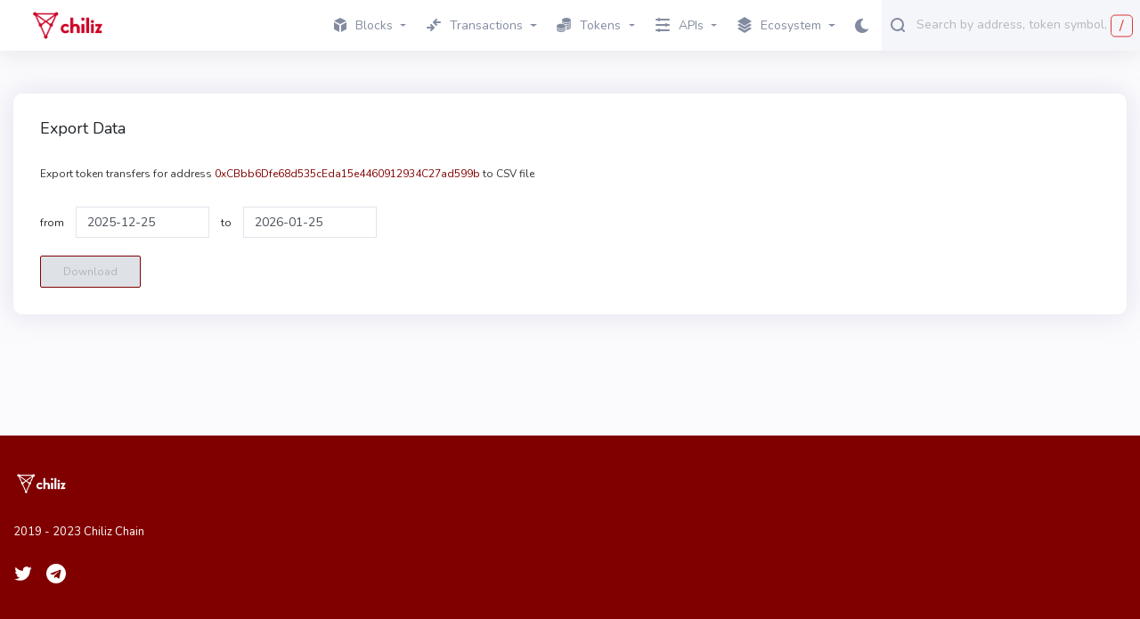

--- FILE ---
content_type: text/html; charset=utf-8
request_url: https://explorer.chiliz.com/csv-export?address=0xCBbb6Dfe68d535cEda15e4460912934C27ad599b&type=token-transfers
body_size: 6896
content:
<!DOCTYPE html>
<html lang="en-US">
  <head>
    <meta charset="utf-8">
    <meta http-equiv="X-UA-Compatible" content="IE=edge">
    <meta name="viewport" content="width=device-width, initial-scale=1">

        <link rel="stylesheet" href="/css/app-9fcd3be1eafe4873acea989904b5e345.css?vsn=d">

    <link rel="preload" href="/js/autocomplete-5261d1be118d971082a8827aaa53e497.js?vsn=d" as="script">
    <link rel="preload" href="/images/icons/fontawesome/twitter-77c54a1c1b6059dd7d457930bc8d1671.svg?vsn=d" as="image" crossorigin>
    <link rel="preload" href="/images/icons/fontawesome/telegram-b3bc7d8aac69fc737afcd163f23c5dd3.svg?vsn=d" as="image" crossorigin>
    <link rel="preload" href="/images/icons/fontawesome/bar-chart-695c0e001e45371bc2aa623682ee28b4.svg?vsn=d" as="image" crossorigin>
    <link rel="preload" href="/images/icons/fontawesome/info-circle-cc526228a68f0cd74fa6c80b8924d54f.svg?vsn=d" as="image" crossorigin>
    <link rel="preload" href="/images/icons/fontawesome/tag-287add6175476b8324518840bd775fc4.svg?vsn=d" as="image" crossorigin>
    <link rel="preload" href="/css/non-critical-361fee99855ca045610f0f1079622d56.css?vsn=d" as="style" onload="this.onload=null;this.rel='stylesheet'">
    <link rel="stylesheet" href="/css/non-critical-361fee99855ca045610f0f1079622d56.css?vsn=d">

    <link rel="apple-touch-icon" sizes="180x180" href="/apple-touch-icon-b9ca152e3b898a6936ca8ce435522378.png?vsn=d">
    <link rel="icon" type="image/png" sizes="32x32" href="/images/favicon-32x32-4af97bdfb11a45197dec2bfe2b2aa764.png?vsn=d">
    <link rel="icon" type="image/png" sizes="16x16" href="/images/favicon-16x16-311d94badd7591c9c4d74fce1bbac0e5.png?vsn=d">
    <link rel="manifest" href="/manifest-b9aa277fcfc34c31db6c7a7ea3469b8c.webmanifest?vsn=d">
    <link rel="mask-icon" href="/safari-pinned-tab-adc3ba3be99be1d8d81f1aef8b248240.svg?vsn=d" color="#5bbad5">
    <link rel="shortcut icon" type='image/x-icon' href="/images/favicon-09677d5839ce3c1372c9b816504f3433.ico?vsn=d">
    <meta name="msapplication-TileColor" content="#7dd79f">
    <meta name="msapplication-config" content="/browserconfig-a493ba0aa0b8ec8068d786d7248bb92c.xml?vsn=d">
    <meta name="theme-color" content="#ffffff">
<title>
 Chain Explorer
</title>

    <script defer data-cfasync="false">
      window.localized = {
        'Blocks Indexed': 'Blocks Indexed',
        'Block Processing': 'Block Mined, awaiting import...',
        'Indexing Tokens': 'Indexing Tokens',
        'Less than': 'Less than',
        'Market Cap': 'Market Cap',
        'Price': 'Price',
        'Ether': 'ETH',
        'Tx/day': 'Tx/day'
      }
    </script>
  </head>

  <body>
    <script defer data-cfasync="false">
      function applyDarkMode() {
        if (localStorage.getItem("current-color-mode") === "dark") {
          document.body.className += " " + "dark-theme-applied";
          document.body.style.backgroundColor = "#1c1d31";
        }
      }
      window.onload = applyDarkMode()
    </script>
    <script defer data-cfasync="false">
      if (localStorage.getItem("current-color-mode") === "dark") {
        if (document.getElementById("top-navbar")) {
          document.getElementById("top-navbar").style.backgroundColor = "#282945";
        }
        if (document.getElementById("navbar-logo")) {
          document.getElementById("navbar-logo").style.filter = "brightness(0) invert(1)";
        }
        let modeChanger = document.getElementById("dark-mode-changer");
        if (modeChanger) {
          modeChanger.className += " " + "dark-mode-changer--dark";
        }
      }
    </script>
    <script defer data-cfasync="false">
      if (localStorage.getItem("current-color-mode") === "dark") {
        const search = document.getElementById("main-search-autocomplete")
        const searchMobile = document.getElementById("main-search-autocomplete-mobile")
            if (search && search.style) {
          search.style.backgroundColor = "#22223a";
              search.style.borderColor = "#22223a";
        }
        if (searchMobile && searchMobile.style) {
          searchMobile.style.backgroundColor = "#22223a";
          searchMobile.style.borderColor = "#22223a";
        }
      }
    </script>












    <div class="layout-container">







<nav class="navbar navbar-dark navbar-expand-lg navbar-primary" data-selector="navbar" id="top-navbar">
  <div class="container-fluid navbar-container">
<a class="navbar-brand" data-test="header_logo" href="/">

        <img class="navbar-logo" id="navbar-logo" src="/images/chiliz_logo-186aa135aead29f944999a8098b53ed3.png?vsn=d" alt="" />



</a>
    <button class="navbar-toggler" type="button" data-toggle="collapse" data-target="#navbarSupportedContent" aria-controls="navbarSupportedContent" aria-expanded="false" aria-label="Toggle navigation">
      <span class="navbar-toggler-icon"></span>
    </button>
    <div class="collapse navbar-collapse" id="navbarSupportedContent">
      <ul class="navbar-nav">

          <li class="nav-item dropdown">
            <a class="nav-link topnav-nav-link dropdown-toggle" href="#" id="navbarBlocksDropdown" role="button" data-toggle="dropdown" aria-haspopup="true" aria-expanded="false">
              <span class="nav-link-icon">
<svg xmlns="http://www.w3.org/2000/svg" width="14" height="16">
    <path fill="#D2DAE9" fill-rule="evenodd" d="M7 0L-.007 3.498 7 6.996l7.007-3.498L7 0z"/>
    <path fill="#C1C7D4" fill-rule="evenodd" d="M0 5.005v7.674L6.004 16V8.326L0 5.005z"/>
    <path fill="#A3A9B5" fill-rule="evenodd" d="M7.996 8.326V16L14 12.679V5.005L7.996 8.326z"/>
</svg>

              </span>
Blocks
            </a>
            <div class="dropdown-menu" aria-labelledby="navbarBlocksDropdown">
<a class="dropdown-item " href="/blocks">
Blocks
</a>
<a class="dropdown-item " href="/uncles">
Uncles
</a>
<a class="dropdown-item " href="/reorgs">
Forked Blocks (Reorgs)
</a>
            </div>
          </li>
          <li class="nav-item dropdown" id="activeTransactions">
            <a href="#" role="button" id="navbarTransactionsDropdown" class="nav-link topnav-nav-link dropdown-toggle" data-toggle="dropdown" aria-haspopup="true" aria-expanded="false">
              <span class="nav-link-icon">
<svg xmlns="http://www.w3.org/2000/svg" width="16" height="14">
    <path fill="#BDC4D2" fill-rule="evenodd" d="M15 5h-4.519l1.224 1.224a1.037 1.037 0 0 1-1.465 1.465L7.311 4.76a1.017 1.017 0 0 1-.24-.409 1.024 1.024 0 0 1-.066-.327C7.005 4.016 7 4.009 7 4c-.012-.28.082-.562.295-.776L10.224.295a1.037 1.037 0 0 1 1.465 1.465L10.448 3H15a1 1 0 0 1 0 2z"/>
    <path fill="#A3A9B5" fill-rule="evenodd" d="M8.788 10.587c-.038.058-.063.122-.114.173l-2.925 2.929a1.033 1.033 0 0 1-1.462 0 1.037 1.037 0 0 1 0-1.465L5.509 11H1a1 1 0 0 1 0-2h4.541L4.303 7.76a1.037 1.037 0 0 1 0-1.465 1.033 1.033 0 0 1 1.462 0L8.69 9.224c.203.203.303.47.302.736.001.014.008.026.008.04 0 .224-.087.42-.212.587z"/>
</svg>

              </span>
Transactions
            </a>
            <div class="dropdown-menu" aria-labeledby="navbarTransactionsDropdown">
<a class="dropdown-item " href="/txs">Validated</a>



<a class="dropdown-item " data-test="pending_transactions_link" href="/pending-transactions">Pending</a>

            </div>
          </li>
          <li class="nav-item dropdown">
            <a href="#" role="button" id="navbarTokensDropdown" class="nav-link topnav-nav-link dropdown-toggle" data-toggle="dropdown" aria-haspopup="true" aria-expanded="false">
              <span class="nav-link-icon">
<?xml version="1.0"?>
<svg xmlns="http://www.w3.org/2000/svg" viewBox="0 0 24 24" enable-background="new 0 0 24 24"  width="16" height="16">
    <path fill="#A3A9B5" fill-rule="evenodd" d="M 16.5 0 C 12.357864 0 9 1.790861 9 4 C 9 6.209139 12.357864 8 16.5 8 C 20.642136 8 24 6.209139 24 4 C 24 1.790861 20.642136 0 16.5 0 z M 9.0625 5.5 C 9.0235 5.664 9 5.83 9 6 L 9 7 C 9 7.849 9.49775 8.63325 10.34375 9.28125 C 11.80575 9.57825 13.06825 10.10225 14.03125 10.78125 C 14.80225 10.92425 15.638 11 16.5 11 C 20.642 11 24 9.209 24 7 L 24 6 C 24 5.83 23.9765 5.664 23.9375 5.5 C 23.4755 7.473 20.324 9 16.5 9 C 12.676 9 9.5245 7.473 9.0625 5.5 z M 23.9375 8.5 C 23.4755 10.473 20.324 12 16.5 12 C 16.079 12 15.68325 11.9735 15.28125 11.9375 C 15.74625 12.5585 15.997 13.266 16 14 C 16.166 14.005 16.331 14 16.5 14 C 20.642 14 24 12.209 24 10 L 24 9 C 24 8.83 23.9765 8.664 23.9375 8.5 z M 7.5 10 C 3.358 10 0 11.791 0 14 C 0 16.209 3.358 18 7.5 18 C 11.642 18 15 16.209 15 14 C 15 11.791 11.642 10 7.5 10 z M 23.9375 11.5 C 23.4755 13.473 20.324 15 16.5 15 C 16.331 15 16.166 15.005 16 15 L 16 17 C 16.166 17.005 16.331 17 16.5 17 C 20.642 17 24 15.209 24 13 L 24 12 C 24 11.83 23.9765 11.664 23.9375 11.5 z M 23.9375 14.5 C 23.4755 16.473 20.324 18 16.5 18 C 16.331 18 16.166 18.005 16 18 L 16 20 C 16.166 20.005 16.331 20 16.5 20 C 20.642 20 24 18.209 24 16 L 24 15 C 24 14.83 23.9765 14.664 23.9375 14.5 z M 0.0625 15.5 C 0.0235 15.664 0 15.83 0 16 L 0 17 C 0 19.209 3.358 21 7.5 21 C 11.642 21 15 19.209 15 17 L 15 16 C 15 15.83 14.9765 15.664 14.9375 15.5 C 14.4755 17.473 11.324 19 7.5 19 C 3.676 19 0.5245 17.473 0.0625 15.5 z M 0.0625 18.5 C 0.0235 18.664 0 18.83 0 19 L 0 20 C 0 22.209 3.358 24 7.5 24 C 11.642 24 15 22.209 15 20 L 15 19 C 15 18.83 14.9765 18.664 14.9375 18.5 C 14.4755 20.473 11.324 22 7.5 22 C 3.676 22 0.5245 20.473 0.0625 18.5 z"/>
</svg>

              </span>
Tokens
            </a>
            <div class="dropdown-menu" aria-labeledby="navbarTransactionsDropdown">
<a class="dropdown-item " href="/tokens">All</a>
<a class="dropdown-item " href="/accounts">ETH</a>
            </div>
          </li>


          <li class="nav-item dropdown">
            <a href="#" role="button" id="navbarAPIsDropdown" class="nav-link topnav-nav-link dropdown-toggle" data-toggle="dropdown" aria-haspopup="true" aria-expanded="false">
              <span class="nav-link-icon">
<svg xmlns="http://www.w3.org/2000/svg" width="16" height="16">
    <path fill="#D2DAE9" fill-rule="evenodd" d="M15 3H5a1 1 0 0 1-2 0H1a1 1 0 0 1 0-2h2a1 1 0 0 1 2 0h10a1 1 0 0 1 0 2z"/>
    <path fill="#BDC4D2" fill-rule="evenodd" d="M15 9h-2a1 1 0 0 1-2 0H1a1 1 0 0 1 0-2h10a1 1 0 0 1 2 0h2a1 1 0 0 1 0 2z"/>
    <path fill="#A3A9B5" fill-rule="evenodd" d="M15 15H5a1 1 0 0 1-2 0H1a1 1 0 0 1 0-2h2a1 1 0 0 1 2 0h10a1 1 0 0 1 0 2z"/>
</svg>

              </span>
APIs
            </a>
            <div class="dropdown-menu" aria-labeledby="navbarTransactionsDropdown">
<a class="dropdown-item " href="/graphiql">GraphQL</a>
<a class="dropdown-item " href="/api-docs">RPC</a>
<a class="dropdown-item " href="/eth-rpc-api-docs">Eth RPC</a>
            </div>
          </li>


          <li class="nav-item dropdown">
            <a href="#" role="button" id="navbarAppsDropdown" class="nav-link topnav-nav-link dropdown-toggle" data-toggle="dropdown" aria-haspopup="true" aria-expanded="false">
              <span class="nav-link-icon">
<svg xmlns="http://www.w3.org/2000/svg" width="16" height="18">
    <path fill="#A3A9B5" fill-rule="evenodd" d="M8 14.991l5.586-3.491 2.4 1.5L8 17.991.014 13l2.4-1.5L8 14.991z"/>
    <path fill="#C1C7D4" fill-rule="evenodd" d="M8 10.991L13.586 7.5l2.4 1.5L8 13.991.014 9l2.4-1.5L8 10.991z"/>
    <path fill="#D2DAE9" fill-rule="evenodd" d="M8 .009L15.986 5 8 9.991.014 5 8 .009z"/>
</svg>

              </span>

Ecosystem

            </a>
            <div class="dropdown-menu" aria-labeledby="navbarAppsDropdown">


                    <a href="https://scan.chiliz.com/" class="dropdown-item" target="_blank">Chiliz Chain</a>


            </div>
          </li>


      </ul>
      <!-- Dark mode changer -->
      <button class="dark-mode-changer" id="dark-mode-changer">
        <svg xmlns="http://www.w3.org/2000/svg" width="15" height="16">
            <path fill="#9B62FF" fill-rule="evenodd" d="M14.88 11.578a.544.544 0 0 0-.599-.166 5.7 5.7 0 0 1-1.924.321c-3.259 0-5.91-2.632-5.91-5.866 0-1.947.968-3.759 2.59-4.849a.534.534 0 0 0-.225-.97A5.289 5.289 0 0 0 8.059 0C3.615 0 0 3.588 0 8s3.615 8 8.059 8c2.82 0 5.386-1.423 6.862-3.806a.533.533 0 0 0-.041-.616z"/>
        </svg>
      </button>
<!-- Search navbar -->
<div class="search-form d-lg-flex d-inline-block mobile-search-hide">
	<div class="input-group" style="width: 100%;" title='Search by address, token symbol name, transaction hash, or block number'>
		<div class="form-control search-control me auto mobile-search-hide">
			<input
				id="main-search-autocomplete"
				class="main-search-autocomplete"
				data-test="search_input"
				data-chain-id=""
				data-display-token-icons="false"
				type="text"
				tabindex="1"
			>
		</div>
		<div class="input-group-append left">
			<button class="input-group-text" id="search-icon">
<svg viewBox="0 0 16 17" xmlns="http://www.w3.org/2000/svg" width="16" height="17">
    <path fill="#7DD79F" fill-rule="evenodd" d="M15.713 15.727a.982.982 0 0 1-1.388 0l-2.289-2.29C10.773 14.403 9.213 15 7.5 15A7.5 7.5 0 1 1 15 7.5c0 1.719-.602 3.284-1.575 4.55l2.288 2.288a.983.983 0 0 1 0 1.389zM7.5 2a5.5 5.5 0 1 0 0 11 5.5 5.5 0 1 0 0-11z"/>
</svg>

			</button>
		</div>
		<div class="input-group-append right desktop-only">
			<div
			id="slash-icon"
			class="input-group-text border"
			data-placement="bottom"
			data-toggle="tooltip"
			title=""
			data-original-title='Press / and focus will be moved to the search field'
			data-template="<div class='tooltip tooltip-pale-color' role='tooltip'><div class='arrow'></div><div class='tooltip-inner'></div></div>"
			>
			/
			</div>
		</div>
	</div>
	<button class="btn btn-outline-success my-2 my-sm-0 sr-only hidden" type="submit">Search</button>
</div>
    </div>
  </div>
<!-- Search navbar -->
<div class="search-form d-lg-flex d-inline-block mobile-search-show">
	<div class="input-group" style="width: 100%;" title='Search by address, token symbol name, transaction hash, or block number'>
		<div class="form-control search-control me auto mobile-search-show">
			<input
				id="main-search-autocomplete-mobile"
				class="main-search-autocomplete"
				data-test="search_input"
				data-chain-id=""
				data-display-token-icons="false"
				type="text"
				tabindex="1"
			>
		</div>
		<div class="input-group-append left">
			<button class="input-group-text" id="search-icon">
<svg viewBox="0 0 16 17" xmlns="http://www.w3.org/2000/svg" width="16" height="17">
    <path fill="#7DD79F" fill-rule="evenodd" d="M15.713 15.727a.982.982 0 0 1-1.388 0l-2.289-2.29C10.773 14.403 9.213 15 7.5 15A7.5 7.5 0 1 1 15 7.5c0 1.719-.602 3.284-1.575 4.55l2.288 2.288a.983.983 0 0 1 0 1.389zM7.5 2a5.5 5.5 0 1 0 0 11 5.5 5.5 0 1 0 0-11z"/>
</svg>

			</button>
		</div>
		<div class="input-group-append right desktop-only">
			<div
			id="slash-icon"
			class="input-group-text border"
			data-placement="bottom"
			data-toggle="tooltip"
			title=""
			data-original-title='Press / and focus will be moved to the search field'
			data-template="<div class='tooltip tooltip-pale-color' role='tooltip'><div class='arrow'></div><div class='tooltip-inner'></div></div>"
			>
			/
			</div>
		</div>
	</div>
	<button class="btn btn-outline-success my-2 my-sm-0 sr-only hidden" type="submit">Search</button>
</div>
</nav>

      <main class="js-ad-dependant-pt pt-5">
        <p class="alert alert-info" role="alert"></p>
        <p class="alert alert-danger" role="alert"></p>
<div class="modal fade" id="errorStatusModal" tabindex="-1" role="dialog" aria-hidden="true">
  <div class="modal-dialog modal-dialog-centered modal-status" role="document">
    <div class="modal-content">
      <div class="modal-status-graph modal-status-graph-error">
<svg xmlns="http://www.w3.org/2000/svg" width="85" height="86">
    <defs>
        <filter id="errora" width="85" height="86" x="0" y="0" filterUnits="userSpaceOnUse">
            <feOffset dy="6" in="SourceAlpha"/>
            <feGaussianBlur result="blurOut" stdDeviation="3.464"/>
            <feFlood flood-color="#C80A40" result="floodOut"/>
            <feComposite in="floodOut" in2="blurOut" operator="atop"/>
            <feComponentTransfer>
                <feFuncA slope=".6" type="linear"/>
            </feComponentTransfer>
            <feMerge>
                <feMergeNode/>
                <feMergeNode in="SourceGraphic"/>
            </feMerge>
        </filter>
        <filter id="errorb">
            <feOffset dy="-4" in="SourceAlpha"/>
            <feGaussianBlur result="blurOut" stdDeviation="2.828"/>
            <feFlood flood-color="#FF0D51" result="floodOut"/>
            <feComposite in="floodOut" in2="blurOut" operator="out" result="compOut"/>
            <feComposite in="compOut" in2="SourceAlpha" operator="in"/>
            <feComponentTransfer>
                <feFuncA slope=".5" type="linear"/>
            </feComponentTransfer>
            <feBlend in2="SourceGraphic"/>
        </filter>
    </defs>
    <path fill="#FFF" fill-rule="evenodd" d="M54.738 36.969L70.342 52.58c3.521 3.524 3.521 9.237 0 12.76a9.015 9.015 0 0 1-12.754 0L41.984 49.729 26.381 65.34a9.015 9.015 0 0 1-12.754 0c-3.522-3.523-3.522-9.236 0-12.76l15.604-15.611-15.572-15.58c-3.522-3.524-3.522-9.237 0-12.76a9.013 9.013 0 0 1 12.753 0l15.572 15.58 15.572-15.58a9.015 9.015 0 0 1 12.754 0c3.522 3.523 3.522 9.236 0 12.76l-15.572 15.58z" filter="url(#errorb)"/>
</svg>

      </div>
<button type="button" class="close close-modal" data-dismiss="modal" aria-label="Close">
    <svg xmlns="http://www.w3.org/2000/svg" width="18" height="18">
        <path fill-rule="evenodd" d="M10.435 8.983l7.261 7.261a1.027 1.027 0 1 1-1.452 1.452l-7.261-7.261-7.262 7.262a1.025 1.025 0 1 1-1.449-1.45l7.262-7.261L.273 1.725A1.027 1.027 0 1 1 1.725.273l7.261 7.261 7.23-7.231a1.025 1.025 0 1 1 1.449 1.45l-7.23 7.23z"/>
    </svg>
</button>
      <div class="modal-body modal-status-body">
        <h2 class="modal-status-title"></h2>
        <p class="modal-status-text" style="word-break: break-all;"></p>
        <div class="modal-status-button-wrapper">

            <button class="btn-line" type="button" data-dismiss="modal">
              <span class="btn-line-text">Ok</span>
            </button>

        </div>
      </div>
    </div>
  </div>
</div><div class="modal fade" id="warningStatusModal" tabindex="-1" role="dialog" aria-hidden="true">
  <div class="modal-dialog modal-dialog-centered modal-status" role="document">
    <div class="modal-content">
      <div class="modal-status-graph modal-status-graph-warning">
<svg xmlns="http://www.w3.org/2000/svg" width="43" height="85">
    <defs>
        <filter id="warninga" width="43" height="85" x="0" y="0" filterUnits="userSpaceOnUse">
            <feOffset dy="6" in="SourceAlpha"/>
            <feGaussianBlur result="blurOut" stdDeviation="3.464"/>
            <feFlood flood-color="#C16502" result="floodOut"/>
            <feComposite in="floodOut" in2="blurOut" operator="atop"/>
            <feComponentTransfer>
                <feFuncA slope=".6" type="linear"/>
            </feComponentTransfer>
            <feMerge>
                <feMergeNode/>
                <feMergeNode in="SourceGraphic"/>
            </feMerge>
        </filter>
        <filter id="warningb">
            <feOffset dy="-4" in="SourceAlpha"/>
            <feGaussianBlur result="blurOut" stdDeviation="2.828"/>
            <feFlood flood-color="#FF8502" result="floodOut"/>
            <feComposite in="floodOut" in2="blurOut" operator="out" result="compOut"/>
            <feComposite in="compOut" in2="SourceAlpha" operator="in"/>
            <feComponentTransfer>
                <feFuncA slope=".5" type="linear"/>
            </feComponentTransfer>
            <feBlend in2="SourceGraphic"/>
        </filter>
    </defs>
    <path fill="#FFF" fill-rule="evenodd" d="M30.23 18.848L26 40h-.1a5.003 5.003 0 0 1-9.8 0H16l-4.23-21.152A9.958 9.958 0 0 1 11 15c0-5.523 4.477-10 10-10s10 4.477 10 10a9.958 9.958 0 0 1-.77 3.848zM21 49a9 9 0 0 1 9 9 9 9 0 0 1-9 9 9 9 0 0 1-9-9 9 9 0 0 1 9-9z" filter="url(#warningb)"/>
</svg>

      </div>
<button type="button" class="close close-modal" data-dismiss="modal" aria-label="Close">
    <svg xmlns="http://www.w3.org/2000/svg" width="18" height="18">
        <path fill-rule="evenodd" d="M10.435 8.983l7.261 7.261a1.027 1.027 0 1 1-1.452 1.452l-7.261-7.261-7.262 7.262a1.025 1.025 0 1 1-1.449-1.45l7.262-7.261L.273 1.725A1.027 1.027 0 1 1 1.725.273l7.261 7.261 7.23-7.231a1.025 1.025 0 1 1 1.449 1.45l-7.23 7.23z"/>
    </svg>
</button>
      <div class="modal-body modal-status-body">
        <h2 class="modal-status-title"></h2>
        <p class="modal-status-text" style=""></p>
        <div class="modal-status-button-wrapper">

            <button class="btn-line" type="button" data-dismiss="modal">
              <span class="btn-line-text">Ok</span>
            </button>

        </div>
      </div>
    </div>
  </div>
</div><div class="modal fade" id="successStatusModal" tabindex="-1" role="dialog" aria-hidden="true">
  <div class="modal-dialog modal-dialog-centered modal-status" role="document">
    <div class="modal-content">
      <div class="modal-status-graph modal-status-graph-success">
<svg xmlns="http://www.w3.org/2000/svg" width="99" height="80">
    <defs>
        <filter id="successa" width="99" height="80" x="0" y="0" filterUnits="userSpaceOnUse">
            <feOffset dy="6" in="SourceAlpha"/>
            <feGaussianBlur result="blurOut" stdDeviation="3.464"/>
            <feFlood flood-color="#0E796B" result="floodOut"/>
            <feComposite in="floodOut" in2="blurOut" operator="atop"/>
            <feComponentTransfer>
                <feFuncA slope=".6" type="linear"/>
            </feComponentTransfer>
            <feMerge>
                <feMergeNode/>
                <feMergeNode in="SourceGraphic"/>
            </feMerge>
        </filter>
        <filter id="successb">
            <feOffset dy="-4" in="SourceAlpha"/>
            <feGaussianBlur result="blurOut" stdDeviation="2.828"/>
            <feFlood flood-color="#15BBA6" result="floodOut"/>
            <feComposite in="floodOut" in2="blurOut" operator="out" result="compOut"/>
            <feComposite in="compOut" in2="SourceAlpha" operator="in"/>
            <feComponentTransfer>
                <feFuncA slope=".5" type="linear"/>
            </feComponentTransfer>
            <feBlend in2="SourceGraphic"/>
        </filter>
    </defs>
    <path fill="#FFF" fill-rule="evenodd" d="M84.31 21.389L46.381 59.34a8.993 8.993 0 0 1-6.399 2.642 8.998 8.998 0 0 1-6.402-2.642L13.629 39.389a9.022 9.022 0 0 1 0-12.76 9.022 9.022 0 0 1 12.76 0l13.593 13.593L71.557 8.629a9.013 9.013 0 0 1 12.753 0c3.522 3.523 3.522 9.236 0 12.76z" filter="url(#successb)"/>
</svg>

      </div>
<button type="button" class="close close-modal" data-dismiss="modal" aria-label="Close">
    <svg xmlns="http://www.w3.org/2000/svg" width="18" height="18">
        <path fill-rule="evenodd" d="M10.435 8.983l7.261 7.261a1.027 1.027 0 1 1-1.452 1.452l-7.261-7.261-7.262 7.262a1.025 1.025 0 1 1-1.449-1.45l7.262-7.261L.273 1.725A1.027 1.027 0 1 1 1.725.273l7.261 7.261 7.23-7.231a1.025 1.025 0 1 1 1.449 1.45l-7.23 7.23z"/>
    </svg>
</button>
      <div class="modal-body modal-status-body">
        <h2 class="modal-status-title"></h2>
        <p class="modal-status-text" style=""></p>
        <div class="modal-status-button-wrapper">

            <button class="btn-line" type="button" data-dismiss="modal">
              <span class="btn-line-text">Ok</span>
            </button>

        </div>
      </div>
    </div>
  </div>
</div><div class="modal fade" id="questionStatusModal" tabindex="-1" role="dialog" aria-hidden="true">
  <div class="modal-dialog modal-dialog-centered modal-status" role="document">
    <div class="modal-content">
      <div class="modal-status-graph modal-status-graph-question">
<svg xmlns="http://www.w3.org/2000/svg" width="62" height="85">
    <defs>
        <filter id="questiona" width="62" height="85" x="0" y="0" filterUnits="userSpaceOnUse">
            <feOffset dy="6" in="SourceAlpha"/>
            <feGaussianBlur result="blurOut" stdDeviation="3.464"/>
            <feFlood flood-color="#2674AF" result="floodOut"/>
            <feComposite in="floodOut" in2="blurOut" operator="atop"/>
            <feComponentTransfer>
                <feFuncA slope=".6" type="linear"/>
            </feComponentTransfer>
            <feMerge>
                <feMergeNode/>
                <feMergeNode in="SourceGraphic"/>
            </feMerge>
        </filter>
        <filter id="questionb">
            <feOffset dy="-4" in="SourceAlpha"/>
            <feGaussianBlur result="blurOut" stdDeviation="2.828"/>
            <feFlood flood-color="#329AE9" result="floodOut"/>
            <feComposite in="floodOut" in2="blurOut" operator="out" result="compOut"/>
            <feComposite in="compOut" in2="SourceAlpha" operator="in"/>
            <feComponentTransfer>
                <feFuncA slope=".5" type="linear"/>
            </feComponentTransfer>
            <feBlend in2="SourceGraphic"/>
        </filter>
    </defs>
    <path fill="#FFF" fill-rule="evenodd" d="M30.385 46.419c1.149 0 2.146-.344 2.995-1.033.847-.689 1.381-1.664 1.6-2.928.273-1.205.889-2.368 1.846-3.487.957-1.119 2.339-2.454 4.144-4.004 1.915-1.779 3.474-3.3 4.678-4.563 1.203-1.262 2.228-2.784 3.077-4.564.848-1.779 1.272-3.731 1.272-5.855 0-2.87-.794-5.438-2.38-7.707-1.587-2.267-3.774-4.046-6.565-5.338-2.79-1.292-5.963-1.937-9.518-1.937-3.174 0-6.333.531-9.478 1.593-3.147 1.062-5.95 2.54-8.412 4.434-.931.747-1.6 1.522-2.01 2.325-.41.804-.616 1.808-.616 3.013 0 1.78.479 3.287 1.436 4.521.957 1.235 2.12 1.851 3.488 1.851 1.149 0 2.653-.545 4.513-1.636l1.97-1.033c1.531-.918 2.913-1.621 4.144-2.11a10.075 10.075 0 0 1 3.734-.732c1.53 0 2.734.374 3.61 1.12.875.747 1.313 1.752 1.313 3.014 0 1.263-.315 2.41-.943 3.444-.63 1.033-1.574 2.268-2.832 3.702-1.751 1.895-3.118 3.746-4.103 5.554-.984 1.808-1.477 4.062-1.477 6.759 0 1.78.397 3.158 1.19 4.133.793.977 1.9 1.464 3.324 1.464zm.164 20.579c2.297 0 4.198-.803 5.703-2.411 1.504-1.606 2.257-3.587 2.257-5.941 0-2.353-.753-4.334-2.257-5.941-1.505-1.607-3.406-2.411-5.703-2.411-2.244 0-4.117.804-5.621 2.411-1.506 1.607-2.257 3.588-2.257 5.941 0 2.354.751 4.335 2.257 5.941 1.504 1.608 3.377 2.411 5.621 2.411z" filter="url(#questionb)"/>
</svg>

      </div>
<button type="button" class="close close-modal" data-dismiss="modal" aria-label="Close">
    <svg xmlns="http://www.w3.org/2000/svg" width="18" height="18">
        <path fill-rule="evenodd" d="M10.435 8.983l7.261 7.261a1.027 1.027 0 1 1-1.452 1.452l-7.261-7.261-7.262 7.262a1.025 1.025 0 1 1-1.449-1.45l7.262-7.261L.273 1.725A1.027 1.027 0 1 1 1.725.273l7.261 7.261 7.23-7.231a1.025 1.025 0 1 1 1.449 1.45l-7.23 7.23z"/>
    </svg>
</button>
      <div class="modal-body modal-status-body">
        <h2 class="modal-status-title"></h2>
        <p class="modal-status-text" style=""></p>
        <div class="modal-status-button-wrapper">

            <button class="btn-line except" type="button">
              <span class="btn-line-text">No</span>
            </button>
            <button class="btn-line accept" type="button">
              <span class="btn-line-text">Yes</span>
            </button>

        </div>
      </div>
    </div>
  </div>
</div>
<link rel="stylesheet" href="/css/export-csv-527f22176687d484f4ce255a002e2c6c.css?vsn=d">
<section class="container">
  <div class="card">
    <div class="card-body">
      <h1 class="card-title list-title-description">Export Data</h1>

      <div>
        <p class="card-subtitle list-title-description">Export token transfers for address <a href="/address/0xCBbb6Dfe68d535cEda15e4460912934C27ad599b">0xCBbb6Dfe68d535cEda15e4460912934C27ad599b</a> to CSV file</p>
	    </div>

      <div class="dates-container">
      from <input class="js-datepicker js-datepicker-from form-control" type="text" /> to <input class="js-datepicker js-datepicker-to form-control" type="text" />
      </div>

      <div id="recaptcha" class=mb-3></div>
      <button id="export-csv-button" class="button button-primary" disabled style="padding: 10px 25px;" data-link=/token-transfers-csv?address_id=0xCBbb6Dfe68d535cEda15e4460912934C27ad599b&amp;from_period=2025-12-25&amp;to_period=2026-01-25>Download</button>
      </a>
    </div>
  </div>
  <script type="text/javascript">
    var widgetId1
    var onloadCallback = function() {
      var reCaptchaClientKey = '' 
      if (reCaptchaClientKey) {
        widgetId1 = grecaptcha.render('recaptcha', {
          'sitekey': reCaptchaClientKey,
          'theme': localStorage.getItem('current-color-mode'),
          'callback': function () {
            document.getElementById('export-csv-button').disabled = false
          }
        })
      } else {
        Swal.fire({
          title: 'Warning',
          html: 'CSV download will not work since reCAPTCHA is not configured. Please advise server maintainer to configure RE_CAPTCHA_CLIENT_KEY and RE_CAPTCHA_SECRET_KEY environment variables.',
          icon: 'warning'
        })
      }
    }
  </script>
  <script src="https://www.google.com/recaptcha/api.js?onload=onloadCallback&render=explicit" async defer>
  </script>
  <script defer data-cfasync="false" src="/js/csv-download-17bcc730010fb8d8255578651dbeb482.js?vsn=d"></script>
</section>
      </main>

<footer class="footer">
<input id="js-chain-id" class="d-none" value="" />
<input id="js-coin-name" class="d-none" value="Chiliz" />

<input id="js-subnetwork" class="d-none" value="" />
<input id="js-json-rpc" class="d-none" value="" />

  <div class="footer-body container">
    <!-- Logo -->
    <div class="row footer-logo-row">
      <div class="col-md-12">
<a class="footer-brand" href="/">

            <img class="footer-logo" src="/images/chiliz_logo-186aa135aead29f944999a8098b53ed3.png?vsn=d" alt="" />


</a>
      </div>
    </div>

    <div class="row">
      <div class="col-xs-12 col-lg-3">
        <p class="footer-info-text">2019 - 2023 Chiliz Chain</p>
        <div class="footer-social-icons">
          <a href="https://twitter.com/chiliz/" rel="noreferrer" target="_blank" class="footer-social-icon" title='Twitter'>
            <div class="footer-social-icon-container fontawesome-icon twitter"></div>
          </a>
          <a href="https://t.me/chiliz_io" rel="noreferrer" target="_blank" class="footer-social-icon" title='Telegram'>
            <div class="footer-social-icon-container fontawesome-icon telegram"></div>
          </a>
        </div>
      </div>
    </div>
  </div>
</footer>

    </div>

      <script defer data-cfasync="false" src="/js/app-4d8916e8460b5322845db32cbf1861b0.js?vsn=d"></script>

<div class="modal fade" id="errorStatusModal" tabindex="-1" role="dialog" aria-hidden="true">
  <div class="modal-dialog modal-dialog-centered modal-status" role="document">
    <div class="modal-content">
      <div class="modal-status-graph modal-status-graph-error">
<svg xmlns="http://www.w3.org/2000/svg" width="85" height="86">
    <defs>
        <filter id="errora" width="85" height="86" x="0" y="0" filterUnits="userSpaceOnUse">
            <feOffset dy="6" in="SourceAlpha"/>
            <feGaussianBlur result="blurOut" stdDeviation="3.464"/>
            <feFlood flood-color="#C80A40" result="floodOut"/>
            <feComposite in="floodOut" in2="blurOut" operator="atop"/>
            <feComponentTransfer>
                <feFuncA slope=".6" type="linear"/>
            </feComponentTransfer>
            <feMerge>
                <feMergeNode/>
                <feMergeNode in="SourceGraphic"/>
            </feMerge>
        </filter>
        <filter id="errorb">
            <feOffset dy="-4" in="SourceAlpha"/>
            <feGaussianBlur result="blurOut" stdDeviation="2.828"/>
            <feFlood flood-color="#FF0D51" result="floodOut"/>
            <feComposite in="floodOut" in2="blurOut" operator="out" result="compOut"/>
            <feComposite in="compOut" in2="SourceAlpha" operator="in"/>
            <feComponentTransfer>
                <feFuncA slope=".5" type="linear"/>
            </feComponentTransfer>
            <feBlend in2="SourceGraphic"/>
        </filter>
    </defs>
    <path fill="#FFF" fill-rule="evenodd" d="M54.738 36.969L70.342 52.58c3.521 3.524 3.521 9.237 0 12.76a9.015 9.015 0 0 1-12.754 0L41.984 49.729 26.381 65.34a9.015 9.015 0 0 1-12.754 0c-3.522-3.523-3.522-9.236 0-12.76l15.604-15.611-15.572-15.58c-3.522-3.524-3.522-9.237 0-12.76a9.013 9.013 0 0 1 12.753 0l15.572 15.58 15.572-15.58a9.015 9.015 0 0 1 12.754 0c3.522 3.523 3.522 9.236 0 12.76l-15.572 15.58z" filter="url(#errorb)"/>
</svg>

      </div>
<button type="button" class="close close-modal" data-dismiss="modal" aria-label="Close">
    <svg xmlns="http://www.w3.org/2000/svg" width="18" height="18">
        <path fill-rule="evenodd" d="M10.435 8.983l7.261 7.261a1.027 1.027 0 1 1-1.452 1.452l-7.261-7.261-7.262 7.262a1.025 1.025 0 1 1-1.449-1.45l7.262-7.261L.273 1.725A1.027 1.027 0 1 1 1.725.273l7.261 7.261 7.23-7.231a1.025 1.025 0 1 1 1.449 1.45l-7.23 7.23z"/>
    </svg>
</button>
      <div class="modal-body modal-status-body">
        <h2 class="modal-status-title"></h2>
        <p class="modal-status-text" style="word-break: break-all;"></p>
        <div class="modal-status-button-wrapper">

            <button class="btn-line" type="button" data-dismiss="modal">
              <span class="btn-line-text">Ok</span>
            </button>

        </div>
      </div>
    </div>
  </div>
</div><div class="modal fade" id="warningStatusModal" tabindex="-1" role="dialog" aria-hidden="true">
  <div class="modal-dialog modal-dialog-centered modal-status" role="document">
    <div class="modal-content">
      <div class="modal-status-graph modal-status-graph-warning">
<svg xmlns="http://www.w3.org/2000/svg" width="43" height="85">
    <defs>
        <filter id="warninga" width="43" height="85" x="0" y="0" filterUnits="userSpaceOnUse">
            <feOffset dy="6" in="SourceAlpha"/>
            <feGaussianBlur result="blurOut" stdDeviation="3.464"/>
            <feFlood flood-color="#C16502" result="floodOut"/>
            <feComposite in="floodOut" in2="blurOut" operator="atop"/>
            <feComponentTransfer>
                <feFuncA slope=".6" type="linear"/>
            </feComponentTransfer>
            <feMerge>
                <feMergeNode/>
                <feMergeNode in="SourceGraphic"/>
            </feMerge>
        </filter>
        <filter id="warningb">
            <feOffset dy="-4" in="SourceAlpha"/>
            <feGaussianBlur result="blurOut" stdDeviation="2.828"/>
            <feFlood flood-color="#FF8502" result="floodOut"/>
            <feComposite in="floodOut" in2="blurOut" operator="out" result="compOut"/>
            <feComposite in="compOut" in2="SourceAlpha" operator="in"/>
            <feComponentTransfer>
                <feFuncA slope=".5" type="linear"/>
            </feComponentTransfer>
            <feBlend in2="SourceGraphic"/>
        </filter>
    </defs>
    <path fill="#FFF" fill-rule="evenodd" d="M30.23 18.848L26 40h-.1a5.003 5.003 0 0 1-9.8 0H16l-4.23-21.152A9.958 9.958 0 0 1 11 15c0-5.523 4.477-10 10-10s10 4.477 10 10a9.958 9.958 0 0 1-.77 3.848zM21 49a9 9 0 0 1 9 9 9 9 0 0 1-9 9 9 9 0 0 1-9-9 9 9 0 0 1 9-9z" filter="url(#warningb)"/>
</svg>

      </div>
<button type="button" class="close close-modal" data-dismiss="modal" aria-label="Close">
    <svg xmlns="http://www.w3.org/2000/svg" width="18" height="18">
        <path fill-rule="evenodd" d="M10.435 8.983l7.261 7.261a1.027 1.027 0 1 1-1.452 1.452l-7.261-7.261-7.262 7.262a1.025 1.025 0 1 1-1.449-1.45l7.262-7.261L.273 1.725A1.027 1.027 0 1 1 1.725.273l7.261 7.261 7.23-7.231a1.025 1.025 0 1 1 1.449 1.45l-7.23 7.23z"/>
    </svg>
</button>
      <div class="modal-body modal-status-body">
        <h2 class="modal-status-title"></h2>
        <p class="modal-status-text" style=""></p>
        <div class="modal-status-button-wrapper">

            <button class="btn-line" type="button" data-dismiss="modal">
              <span class="btn-line-text">Ok</span>
            </button>

        </div>
      </div>
    </div>
  </div>
</div><div class="modal fade" id="successStatusModal" tabindex="-1" role="dialog" aria-hidden="true">
  <div class="modal-dialog modal-dialog-centered modal-status" role="document">
    <div class="modal-content">
      <div class="modal-status-graph modal-status-graph-success">
<svg xmlns="http://www.w3.org/2000/svg" width="99" height="80">
    <defs>
        <filter id="successa" width="99" height="80" x="0" y="0" filterUnits="userSpaceOnUse">
            <feOffset dy="6" in="SourceAlpha"/>
            <feGaussianBlur result="blurOut" stdDeviation="3.464"/>
            <feFlood flood-color="#0E796B" result="floodOut"/>
            <feComposite in="floodOut" in2="blurOut" operator="atop"/>
            <feComponentTransfer>
                <feFuncA slope=".6" type="linear"/>
            </feComponentTransfer>
            <feMerge>
                <feMergeNode/>
                <feMergeNode in="SourceGraphic"/>
            </feMerge>
        </filter>
        <filter id="successb">
            <feOffset dy="-4" in="SourceAlpha"/>
            <feGaussianBlur result="blurOut" stdDeviation="2.828"/>
            <feFlood flood-color="#15BBA6" result="floodOut"/>
            <feComposite in="floodOut" in2="blurOut" operator="out" result="compOut"/>
            <feComposite in="compOut" in2="SourceAlpha" operator="in"/>
            <feComponentTransfer>
                <feFuncA slope=".5" type="linear"/>
            </feComponentTransfer>
            <feBlend in2="SourceGraphic"/>
        </filter>
    </defs>
    <path fill="#FFF" fill-rule="evenodd" d="M84.31 21.389L46.381 59.34a8.993 8.993 0 0 1-6.399 2.642 8.998 8.998 0 0 1-6.402-2.642L13.629 39.389a9.022 9.022 0 0 1 0-12.76 9.022 9.022 0 0 1 12.76 0l13.593 13.593L71.557 8.629a9.013 9.013 0 0 1 12.753 0c3.522 3.523 3.522 9.236 0 12.76z" filter="url(#successb)"/>
</svg>

      </div>
<button type="button" class="close close-modal" data-dismiss="modal" aria-label="Close">
    <svg xmlns="http://www.w3.org/2000/svg" width="18" height="18">
        <path fill-rule="evenodd" d="M10.435 8.983l7.261 7.261a1.027 1.027 0 1 1-1.452 1.452l-7.261-7.261-7.262 7.262a1.025 1.025 0 1 1-1.449-1.45l7.262-7.261L.273 1.725A1.027 1.027 0 1 1 1.725.273l7.261 7.261 7.23-7.231a1.025 1.025 0 1 1 1.449 1.45l-7.23 7.23z"/>
    </svg>
</button>
      <div class="modal-body modal-status-body">
        <h2 class="modal-status-title"></h2>
        <p class="modal-status-text" style=""></p>
        <div class="modal-status-button-wrapper">

            <button class="btn-line" type="button" data-dismiss="modal">
              <span class="btn-line-text">Ok</span>
            </button>

        </div>
      </div>
    </div>
  </div>
</div><div class="modal fade" id="questionStatusModal" tabindex="-1" role="dialog" aria-hidden="true">
  <div class="modal-dialog modal-dialog-centered modal-status" role="document">
    <div class="modal-content">
      <div class="modal-status-graph modal-status-graph-question">
<svg xmlns="http://www.w3.org/2000/svg" width="62" height="85">
    <defs>
        <filter id="questiona" width="62" height="85" x="0" y="0" filterUnits="userSpaceOnUse">
            <feOffset dy="6" in="SourceAlpha"/>
            <feGaussianBlur result="blurOut" stdDeviation="3.464"/>
            <feFlood flood-color="#2674AF" result="floodOut"/>
            <feComposite in="floodOut" in2="blurOut" operator="atop"/>
            <feComponentTransfer>
                <feFuncA slope=".6" type="linear"/>
            </feComponentTransfer>
            <feMerge>
                <feMergeNode/>
                <feMergeNode in="SourceGraphic"/>
            </feMerge>
        </filter>
        <filter id="questionb">
            <feOffset dy="-4" in="SourceAlpha"/>
            <feGaussianBlur result="blurOut" stdDeviation="2.828"/>
            <feFlood flood-color="#329AE9" result="floodOut"/>
            <feComposite in="floodOut" in2="blurOut" operator="out" result="compOut"/>
            <feComposite in="compOut" in2="SourceAlpha" operator="in"/>
            <feComponentTransfer>
                <feFuncA slope=".5" type="linear"/>
            </feComponentTransfer>
            <feBlend in2="SourceGraphic"/>
        </filter>
    </defs>
    <path fill="#FFF" fill-rule="evenodd" d="M30.385 46.419c1.149 0 2.146-.344 2.995-1.033.847-.689 1.381-1.664 1.6-2.928.273-1.205.889-2.368 1.846-3.487.957-1.119 2.339-2.454 4.144-4.004 1.915-1.779 3.474-3.3 4.678-4.563 1.203-1.262 2.228-2.784 3.077-4.564.848-1.779 1.272-3.731 1.272-5.855 0-2.87-.794-5.438-2.38-7.707-1.587-2.267-3.774-4.046-6.565-5.338-2.79-1.292-5.963-1.937-9.518-1.937-3.174 0-6.333.531-9.478 1.593-3.147 1.062-5.95 2.54-8.412 4.434-.931.747-1.6 1.522-2.01 2.325-.41.804-.616 1.808-.616 3.013 0 1.78.479 3.287 1.436 4.521.957 1.235 2.12 1.851 3.488 1.851 1.149 0 2.653-.545 4.513-1.636l1.97-1.033c1.531-.918 2.913-1.621 4.144-2.11a10.075 10.075 0 0 1 3.734-.732c1.53 0 2.734.374 3.61 1.12.875.747 1.313 1.752 1.313 3.014 0 1.263-.315 2.41-.943 3.444-.63 1.033-1.574 2.268-2.832 3.702-1.751 1.895-3.118 3.746-4.103 5.554-.984 1.808-1.477 4.062-1.477 6.759 0 1.78.397 3.158 1.19 4.133.793.977 1.9 1.464 3.324 1.464zm.164 20.579c2.297 0 4.198-.803 5.703-2.411 1.504-1.606 2.257-3.587 2.257-5.941 0-2.353-.753-4.334-2.257-5.941-1.505-1.607-3.406-2.411-5.703-2.411-2.244 0-4.117.804-5.621 2.411-1.506 1.607-2.257 3.588-2.257 5.941 0 2.354.751 4.335 2.257 5.941 1.504 1.608 3.377 2.411 5.621 2.411z" filter="url(#questionb)"/>
</svg>

      </div>
<button type="button" class="close close-modal" data-dismiss="modal" aria-label="Close">
    <svg xmlns="http://www.w3.org/2000/svg" width="18" height="18">
        <path fill-rule="evenodd" d="M10.435 8.983l7.261 7.261a1.027 1.027 0 1 1-1.452 1.452l-7.261-7.261-7.262 7.262a1.025 1.025 0 1 1-1.449-1.45l7.262-7.261L.273 1.725A1.027 1.027 0 1 1 1.725.273l7.261 7.261 7.23-7.231a1.025 1.025 0 1 1 1.449 1.45l-7.23 7.23z"/>
    </svg>
</button>
      <div class="modal-body modal-status-body">
        <h2 class="modal-status-title"></h2>
        <p class="modal-status-text" style=""></p>
        <div class="modal-status-button-wrapper">

            <button class="btn-line except" type="button">
              <span class="btn-line-text">No</span>
            </button>
            <button class="btn-line accept" type="button">
              <span class="btn-line-text">Yes</span>
            </button>

        </div>
      </div>
    </div>
  </div>
</div>


    <script defer src="/js/autocomplete-5261d1be118d971082a8827aaa53e497.js?vsn=d"></script>


  </body>
</html>
